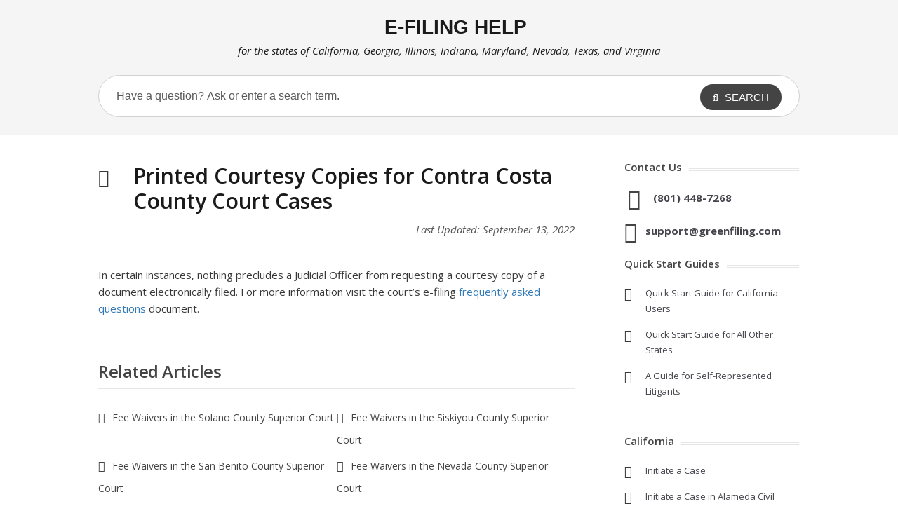

--- FILE ---
content_type: text/html; charset=UTF-8
request_url: http://www.efilinghelp.com/california/printed-courtesy-copies-for-contra-costa-county-court-cases/
body_size: 43580
content:
<!DOCTYPE html>
<html lang="en-US">
<head>
<meta http-equiv="X-UA-Compatible" content="IE=Edge"/>
<meta charset="UTF-8" />
<meta name="viewport" content="width=device-width">
<meta name="format-detection" content="telephone=no">
<!--<title></title>-->
    <link href="http://www.efilinghelp.com/wp-content/themes/knowhow2/css/greenfiling.min.css?ver=25.1" rel="stylesheet" type="text/css" />
<link href="http://www.efilinghelp.com/wp-content/themes/knowhow2/css/powered.min.css?ver=25.1" rel="stylesheet" type="text/css" />
<link rel="shortcut icon" href="http://www.efilinghelp.com/wp-content/themes/knowhow2/images/favicon-info.png" /><link href="https://www.efilinghelp.com/fontawesome/css/all.min.css" rel="stylesheet" type="text/css" /><meta property="og:image" content="https://www.greenfiling.com/images/fb-share-icon.jpg" />
<meta property="og:title" content="E-Filing Help - Printed Courtesy Copies for Contra Costa County Court Cases" />
<meta property="fb:app_id" content="198032590736116" />
<!--[if gte IE 9]>
  <style type="text/css">
    .gradient {
       filter: none;
    }
  </style>
<![endif]-->
<!-- Global site tag (gtag.js) - Google Analytics --> 
<script async src="https://www.googletagmanager.com/gtag/js?id=G-TNR3TCYPR2"></script> 
<script>
  window.dataLayer = window.dataLayer || [];
  function gtag(){dataLayer.push(arguments);}
  gtag('js', new Date());

  gtag('config', 'G-TNR3TCYPR2');
</script>
<meta name='robots' content='index, follow, max-image-preview:large, max-snippet:-1, max-video-preview:-1' />

	<!-- This site is optimized with the Yoast SEO plugin v26.7 - https://yoast.com/wordpress/plugins/seo/ -->
	<title>Printed Courtesy Copies for Contra Costa County Court Cases | E-Filing Help</title>
	<link rel="canonical" href="http://support.greenfiling.com/california/printed-courtesy-copies-for-contra-costa-county-court-cases/" />
	<meta property="og:locale" content="en_US" />
	<meta property="og:type" content="article" />
	<meta property="og:title" content="Printed Courtesy Copies for Contra Costa County Court Cases | E-Filing Help" />
	<meta property="og:description" content="In certain instances, nothing precludes a Judicial Officer from requesting a courtesy copy of a document electronically filed. For more information visit the court&#8217;s e-filing frequently asked questions document." />
	<meta property="og:url" content="http://support.greenfiling.com/california/printed-courtesy-copies-for-contra-costa-county-court-cases/" />
	<meta property="og:site_name" content="E-Filing Help" />
	<meta property="article:published_time" content="2022-09-13T21:51:24+00:00" />
	<meta property="article:modified_time" content="2022-09-13T22:03:05+00:00" />
	<meta name="author" content="efileadmin" />
	<meta name="twitter:card" content="summary_large_image" />
	<meta name="twitter:label1" content="Written by" />
	<meta name="twitter:data1" content="efileadmin" />
	<meta name="twitter:label2" content="Est. reading time" />
	<meta name="twitter:data2" content="1 minute" />
	<script type="application/ld+json" class="yoast-schema-graph">{"@context":"https://schema.org","@graph":[{"@type":"Article","@id":"http://support.greenfiling.com/california/printed-courtesy-copies-for-contra-costa-county-court-cases/#article","isPartOf":{"@id":"http://support.greenfiling.com/california/printed-courtesy-copies-for-contra-costa-county-court-cases/"},"author":{"name":"efileadmin","@id":"https://www.efilinghelp.com/#/schema/person/cc54dce30d7b45a963985021132a0ef1"},"headline":"Printed Courtesy Copies for Contra Costa County Court Cases","datePublished":"2022-09-13T21:51:24+00:00","dateModified":"2022-09-13T22:03:05+00:00","mainEntityOfPage":{"@id":"http://support.greenfiling.com/california/printed-courtesy-copies-for-contra-costa-county-court-cases/"},"wordCount":38,"articleSection":["California"],"inLanguage":"en-US"},{"@type":"WebPage","@id":"http://support.greenfiling.com/california/printed-courtesy-copies-for-contra-costa-county-court-cases/","url":"http://support.greenfiling.com/california/printed-courtesy-copies-for-contra-costa-county-court-cases/","name":"Printed Courtesy Copies for Contra Costa County Court Cases | E-Filing Help","isPartOf":{"@id":"https://www.efilinghelp.com/#website"},"datePublished":"2022-09-13T21:51:24+00:00","dateModified":"2022-09-13T22:03:05+00:00","author":{"@id":"https://www.efilinghelp.com/#/schema/person/cc54dce30d7b45a963985021132a0ef1"},"breadcrumb":{"@id":"http://support.greenfiling.com/california/printed-courtesy-copies-for-contra-costa-county-court-cases/#breadcrumb"},"inLanguage":"en-US","potentialAction":[{"@type":"ReadAction","target":["http://support.greenfiling.com/california/printed-courtesy-copies-for-contra-costa-county-court-cases/"]}]},{"@type":"BreadcrumbList","@id":"http://support.greenfiling.com/california/printed-courtesy-copies-for-contra-costa-county-court-cases/#breadcrumb","itemListElement":[{"@type":"ListItem","position":1,"name":"Home","item":"https://www.efilinghelp.com/"},{"@type":"ListItem","position":2,"name":"Printed Courtesy Copies for Contra Costa County Court Cases"}]},{"@type":"WebSite","@id":"https://www.efilinghelp.com/#website","url":"https://www.efilinghelp.com/","name":"E-Filing Help","description":"for the states of California, Illinois, Indiana, Maryland, and Texas","potentialAction":[{"@type":"SearchAction","target":{"@type":"EntryPoint","urlTemplate":"https://www.efilinghelp.com/?s={search_term_string}"},"query-input":{"@type":"PropertyValueSpecification","valueRequired":true,"valueName":"search_term_string"}}],"inLanguage":"en-US"},{"@type":"Person","@id":"https://www.efilinghelp.com/#/schema/person/cc54dce30d7b45a963985021132a0ef1","name":"efileadmin","image":{"@type":"ImageObject","inLanguage":"en-US","@id":"https://www.efilinghelp.com/#/schema/person/image/","url":"https://secure.gravatar.com/avatar/b1e6fca8efe3efecf59b7a201b845a23d8daa434179b1f479ff0c9673eb540f0?s=96&d=mm&r=g","contentUrl":"https://secure.gravatar.com/avatar/b1e6fca8efe3efecf59b7a201b845a23d8daa434179b1f479ff0c9673eb540f0?s=96&d=mm&r=g","caption":"efileadmin"}}]}</script>
	<!-- / Yoast SEO plugin. -->


<link rel='dns-prefetch' href='//fonts.googleapis.com' />
<link rel="alternate" type="application/rss+xml" title="E-Filing Help &raquo; Feed" href="http://www.efilinghelp.com/feed/" />
<link rel="alternate" title="oEmbed (JSON)" type="application/json+oembed" href="http://www.efilinghelp.com/wp-json/oembed/1.0/embed?url=http%3A%2F%2Fwww.efilinghelp.com%2Fcalifornia%2Fprinted-courtesy-copies-for-contra-costa-county-court-cases%2F" />
<link rel="alternate" title="oEmbed (XML)" type="text/xml+oembed" href="http://www.efilinghelp.com/wp-json/oembed/1.0/embed?url=http%3A%2F%2Fwww.efilinghelp.com%2Fcalifornia%2Fprinted-courtesy-copies-for-contra-costa-county-court-cases%2F&#038;format=xml" />
<style id='wp-img-auto-sizes-contain-inline-css' type='text/css'>
img:is([sizes=auto i],[sizes^="auto," i]){contain-intrinsic-size:3000px 1500px}
/*# sourceURL=wp-img-auto-sizes-contain-inline-css */
</style>
<style id='wp-emoji-styles-inline-css' type='text/css'>

	img.wp-smiley, img.emoji {
		display: inline !important;
		border: none !important;
		box-shadow: none !important;
		height: 1em !important;
		width: 1em !important;
		margin: 0 0.07em !important;
		vertical-align: -0.1em !important;
		background: none !important;
		padding: 0 !important;
	}
/*# sourceURL=wp-emoji-styles-inline-css */
</style>
<style id='wp-block-library-inline-css' type='text/css'>
:root{--wp-block-synced-color:#7a00df;--wp-block-synced-color--rgb:122,0,223;--wp-bound-block-color:var(--wp-block-synced-color);--wp-editor-canvas-background:#ddd;--wp-admin-theme-color:#007cba;--wp-admin-theme-color--rgb:0,124,186;--wp-admin-theme-color-darker-10:#006ba1;--wp-admin-theme-color-darker-10--rgb:0,107,160.5;--wp-admin-theme-color-darker-20:#005a87;--wp-admin-theme-color-darker-20--rgb:0,90,135;--wp-admin-border-width-focus:2px}@media (min-resolution:192dpi){:root{--wp-admin-border-width-focus:1.5px}}.wp-element-button{cursor:pointer}:root .has-very-light-gray-background-color{background-color:#eee}:root .has-very-dark-gray-background-color{background-color:#313131}:root .has-very-light-gray-color{color:#eee}:root .has-very-dark-gray-color{color:#313131}:root .has-vivid-green-cyan-to-vivid-cyan-blue-gradient-background{background:linear-gradient(135deg,#00d084,#0693e3)}:root .has-purple-crush-gradient-background{background:linear-gradient(135deg,#34e2e4,#4721fb 50%,#ab1dfe)}:root .has-hazy-dawn-gradient-background{background:linear-gradient(135deg,#faaca8,#dad0ec)}:root .has-subdued-olive-gradient-background{background:linear-gradient(135deg,#fafae1,#67a671)}:root .has-atomic-cream-gradient-background{background:linear-gradient(135deg,#fdd79a,#004a59)}:root .has-nightshade-gradient-background{background:linear-gradient(135deg,#330968,#31cdcf)}:root .has-midnight-gradient-background{background:linear-gradient(135deg,#020381,#2874fc)}:root{--wp--preset--font-size--normal:16px;--wp--preset--font-size--huge:42px}.has-regular-font-size{font-size:1em}.has-larger-font-size{font-size:2.625em}.has-normal-font-size{font-size:var(--wp--preset--font-size--normal)}.has-huge-font-size{font-size:var(--wp--preset--font-size--huge)}.has-text-align-center{text-align:center}.has-text-align-left{text-align:left}.has-text-align-right{text-align:right}.has-fit-text{white-space:nowrap!important}#end-resizable-editor-section{display:none}.aligncenter{clear:both}.items-justified-left{justify-content:flex-start}.items-justified-center{justify-content:center}.items-justified-right{justify-content:flex-end}.items-justified-space-between{justify-content:space-between}.screen-reader-text{border:0;clip-path:inset(50%);height:1px;margin:-1px;overflow:hidden;padding:0;position:absolute;width:1px;word-wrap:normal!important}.screen-reader-text:focus{background-color:#ddd;clip-path:none;color:#444;display:block;font-size:1em;height:auto;left:5px;line-height:normal;padding:15px 23px 14px;text-decoration:none;top:5px;width:auto;z-index:100000}html :where(.has-border-color){border-style:solid}html :where([style*=border-top-color]){border-top-style:solid}html :where([style*=border-right-color]){border-right-style:solid}html :where([style*=border-bottom-color]){border-bottom-style:solid}html :where([style*=border-left-color]){border-left-style:solid}html :where([style*=border-width]){border-style:solid}html :where([style*=border-top-width]){border-top-style:solid}html :where([style*=border-right-width]){border-right-style:solid}html :where([style*=border-bottom-width]){border-bottom-style:solid}html :where([style*=border-left-width]){border-left-style:solid}html :where(img[class*=wp-image-]){height:auto;max-width:100%}:where(figure){margin:0 0 1em}html :where(.is-position-sticky){--wp-admin--admin-bar--position-offset:var(--wp-admin--admin-bar--height,0px)}@media screen and (max-width:600px){html :where(.is-position-sticky){--wp-admin--admin-bar--position-offset:0px}}

/*# sourceURL=wp-block-library-inline-css */
</style><style id='global-styles-inline-css' type='text/css'>
:root{--wp--preset--aspect-ratio--square: 1;--wp--preset--aspect-ratio--4-3: 4/3;--wp--preset--aspect-ratio--3-4: 3/4;--wp--preset--aspect-ratio--3-2: 3/2;--wp--preset--aspect-ratio--2-3: 2/3;--wp--preset--aspect-ratio--16-9: 16/9;--wp--preset--aspect-ratio--9-16: 9/16;--wp--preset--color--black: #000000;--wp--preset--color--cyan-bluish-gray: #abb8c3;--wp--preset--color--white: #ffffff;--wp--preset--color--pale-pink: #f78da7;--wp--preset--color--vivid-red: #cf2e2e;--wp--preset--color--luminous-vivid-orange: #ff6900;--wp--preset--color--luminous-vivid-amber: #fcb900;--wp--preset--color--light-green-cyan: #7bdcb5;--wp--preset--color--vivid-green-cyan: #00d084;--wp--preset--color--pale-cyan-blue: #8ed1fc;--wp--preset--color--vivid-cyan-blue: #0693e3;--wp--preset--color--vivid-purple: #9b51e0;--wp--preset--gradient--vivid-cyan-blue-to-vivid-purple: linear-gradient(135deg,rgb(6,147,227) 0%,rgb(155,81,224) 100%);--wp--preset--gradient--light-green-cyan-to-vivid-green-cyan: linear-gradient(135deg,rgb(122,220,180) 0%,rgb(0,208,130) 100%);--wp--preset--gradient--luminous-vivid-amber-to-luminous-vivid-orange: linear-gradient(135deg,rgb(252,185,0) 0%,rgb(255,105,0) 100%);--wp--preset--gradient--luminous-vivid-orange-to-vivid-red: linear-gradient(135deg,rgb(255,105,0) 0%,rgb(207,46,46) 100%);--wp--preset--gradient--very-light-gray-to-cyan-bluish-gray: linear-gradient(135deg,rgb(238,238,238) 0%,rgb(169,184,195) 100%);--wp--preset--gradient--cool-to-warm-spectrum: linear-gradient(135deg,rgb(74,234,220) 0%,rgb(151,120,209) 20%,rgb(207,42,186) 40%,rgb(238,44,130) 60%,rgb(251,105,98) 80%,rgb(254,248,76) 100%);--wp--preset--gradient--blush-light-purple: linear-gradient(135deg,rgb(255,206,236) 0%,rgb(152,150,240) 100%);--wp--preset--gradient--blush-bordeaux: linear-gradient(135deg,rgb(254,205,165) 0%,rgb(254,45,45) 50%,rgb(107,0,62) 100%);--wp--preset--gradient--luminous-dusk: linear-gradient(135deg,rgb(255,203,112) 0%,rgb(199,81,192) 50%,rgb(65,88,208) 100%);--wp--preset--gradient--pale-ocean: linear-gradient(135deg,rgb(255,245,203) 0%,rgb(182,227,212) 50%,rgb(51,167,181) 100%);--wp--preset--gradient--electric-grass: linear-gradient(135deg,rgb(202,248,128) 0%,rgb(113,206,126) 100%);--wp--preset--gradient--midnight: linear-gradient(135deg,rgb(2,3,129) 0%,rgb(40,116,252) 100%);--wp--preset--font-size--small: 13px;--wp--preset--font-size--medium: 20px;--wp--preset--font-size--large: 36px;--wp--preset--font-size--x-large: 42px;--wp--preset--spacing--20: 0.44rem;--wp--preset--spacing--30: 0.67rem;--wp--preset--spacing--40: 1rem;--wp--preset--spacing--50: 1.5rem;--wp--preset--spacing--60: 2.25rem;--wp--preset--spacing--70: 3.38rem;--wp--preset--spacing--80: 5.06rem;--wp--preset--shadow--natural: 6px 6px 9px rgba(0, 0, 0, 0.2);--wp--preset--shadow--deep: 12px 12px 50px rgba(0, 0, 0, 0.4);--wp--preset--shadow--sharp: 6px 6px 0px rgba(0, 0, 0, 0.2);--wp--preset--shadow--outlined: 6px 6px 0px -3px rgb(255, 255, 255), 6px 6px rgb(0, 0, 0);--wp--preset--shadow--crisp: 6px 6px 0px rgb(0, 0, 0);}:where(.is-layout-flex){gap: 0.5em;}:where(.is-layout-grid){gap: 0.5em;}body .is-layout-flex{display: flex;}.is-layout-flex{flex-wrap: wrap;align-items: center;}.is-layout-flex > :is(*, div){margin: 0;}body .is-layout-grid{display: grid;}.is-layout-grid > :is(*, div){margin: 0;}:where(.wp-block-columns.is-layout-flex){gap: 2em;}:where(.wp-block-columns.is-layout-grid){gap: 2em;}:where(.wp-block-post-template.is-layout-flex){gap: 1.25em;}:where(.wp-block-post-template.is-layout-grid){gap: 1.25em;}.has-black-color{color: var(--wp--preset--color--black) !important;}.has-cyan-bluish-gray-color{color: var(--wp--preset--color--cyan-bluish-gray) !important;}.has-white-color{color: var(--wp--preset--color--white) !important;}.has-pale-pink-color{color: var(--wp--preset--color--pale-pink) !important;}.has-vivid-red-color{color: var(--wp--preset--color--vivid-red) !important;}.has-luminous-vivid-orange-color{color: var(--wp--preset--color--luminous-vivid-orange) !important;}.has-luminous-vivid-amber-color{color: var(--wp--preset--color--luminous-vivid-amber) !important;}.has-light-green-cyan-color{color: var(--wp--preset--color--light-green-cyan) !important;}.has-vivid-green-cyan-color{color: var(--wp--preset--color--vivid-green-cyan) !important;}.has-pale-cyan-blue-color{color: var(--wp--preset--color--pale-cyan-blue) !important;}.has-vivid-cyan-blue-color{color: var(--wp--preset--color--vivid-cyan-blue) !important;}.has-vivid-purple-color{color: var(--wp--preset--color--vivid-purple) !important;}.has-black-background-color{background-color: var(--wp--preset--color--black) !important;}.has-cyan-bluish-gray-background-color{background-color: var(--wp--preset--color--cyan-bluish-gray) !important;}.has-white-background-color{background-color: var(--wp--preset--color--white) !important;}.has-pale-pink-background-color{background-color: var(--wp--preset--color--pale-pink) !important;}.has-vivid-red-background-color{background-color: var(--wp--preset--color--vivid-red) !important;}.has-luminous-vivid-orange-background-color{background-color: var(--wp--preset--color--luminous-vivid-orange) !important;}.has-luminous-vivid-amber-background-color{background-color: var(--wp--preset--color--luminous-vivid-amber) !important;}.has-light-green-cyan-background-color{background-color: var(--wp--preset--color--light-green-cyan) !important;}.has-vivid-green-cyan-background-color{background-color: var(--wp--preset--color--vivid-green-cyan) !important;}.has-pale-cyan-blue-background-color{background-color: var(--wp--preset--color--pale-cyan-blue) !important;}.has-vivid-cyan-blue-background-color{background-color: var(--wp--preset--color--vivid-cyan-blue) !important;}.has-vivid-purple-background-color{background-color: var(--wp--preset--color--vivid-purple) !important;}.has-black-border-color{border-color: var(--wp--preset--color--black) !important;}.has-cyan-bluish-gray-border-color{border-color: var(--wp--preset--color--cyan-bluish-gray) !important;}.has-white-border-color{border-color: var(--wp--preset--color--white) !important;}.has-pale-pink-border-color{border-color: var(--wp--preset--color--pale-pink) !important;}.has-vivid-red-border-color{border-color: var(--wp--preset--color--vivid-red) !important;}.has-luminous-vivid-orange-border-color{border-color: var(--wp--preset--color--luminous-vivid-orange) !important;}.has-luminous-vivid-amber-border-color{border-color: var(--wp--preset--color--luminous-vivid-amber) !important;}.has-light-green-cyan-border-color{border-color: var(--wp--preset--color--light-green-cyan) !important;}.has-vivid-green-cyan-border-color{border-color: var(--wp--preset--color--vivid-green-cyan) !important;}.has-pale-cyan-blue-border-color{border-color: var(--wp--preset--color--pale-cyan-blue) !important;}.has-vivid-cyan-blue-border-color{border-color: var(--wp--preset--color--vivid-cyan-blue) !important;}.has-vivid-purple-border-color{border-color: var(--wp--preset--color--vivid-purple) !important;}.has-vivid-cyan-blue-to-vivid-purple-gradient-background{background: var(--wp--preset--gradient--vivid-cyan-blue-to-vivid-purple) !important;}.has-light-green-cyan-to-vivid-green-cyan-gradient-background{background: var(--wp--preset--gradient--light-green-cyan-to-vivid-green-cyan) !important;}.has-luminous-vivid-amber-to-luminous-vivid-orange-gradient-background{background: var(--wp--preset--gradient--luminous-vivid-amber-to-luminous-vivid-orange) !important;}.has-luminous-vivid-orange-to-vivid-red-gradient-background{background: var(--wp--preset--gradient--luminous-vivid-orange-to-vivid-red) !important;}.has-very-light-gray-to-cyan-bluish-gray-gradient-background{background: var(--wp--preset--gradient--very-light-gray-to-cyan-bluish-gray) !important;}.has-cool-to-warm-spectrum-gradient-background{background: var(--wp--preset--gradient--cool-to-warm-spectrum) !important;}.has-blush-light-purple-gradient-background{background: var(--wp--preset--gradient--blush-light-purple) !important;}.has-blush-bordeaux-gradient-background{background: var(--wp--preset--gradient--blush-bordeaux) !important;}.has-luminous-dusk-gradient-background{background: var(--wp--preset--gradient--luminous-dusk) !important;}.has-pale-ocean-gradient-background{background: var(--wp--preset--gradient--pale-ocean) !important;}.has-electric-grass-gradient-background{background: var(--wp--preset--gradient--electric-grass) !important;}.has-midnight-gradient-background{background: var(--wp--preset--gradient--midnight) !important;}.has-small-font-size{font-size: var(--wp--preset--font-size--small) !important;}.has-medium-font-size{font-size: var(--wp--preset--font-size--medium) !important;}.has-large-font-size{font-size: var(--wp--preset--font-size--large) !important;}.has-x-large-font-size{font-size: var(--wp--preset--font-size--x-large) !important;}
/*# sourceURL=global-styles-inline-css */
</style>

<style id='classic-theme-styles-inline-css' type='text/css'>
/*! This file is auto-generated */
.wp-block-button__link{color:#fff;background-color:#32373c;border-radius:9999px;box-shadow:none;text-decoration:none;padding:calc(.667em + 2px) calc(1.333em + 2px);font-size:1.125em}.wp-block-file__button{background:#32373c;color:#fff;text-decoration:none}
/*# sourceURL=/wp-includes/css/classic-themes.min.css */
</style>
<link rel='stylesheet' id='ht_toc-style-css-css' href='http://www.efilinghelp.com/wp-content/plugins/heroic-table-of-contents/dist/blocks.style.build.css?ver=1767802025' type='text/css' media='all' />
<link rel='stylesheet' id='shortcodes-css-css' href='http://www.efilinghelp.com/wp-content/plugins/knowhow-tools/shortcodes//shortcodes.css?ver=6.9' type='text/css' media='all' />
<link rel='stylesheet' id='theme-style-css' href='http://www.efilinghelp.com/wp-content/themes/knowhow2/style.min.css?ver=25.4' type='text/css' media='all' />
<style id='theme-style-inline-css' type='text/css'>
 
				/* Links */
				a, 
				a:visited { color:#336c9d; }
				a:hover, 
				.widget a:hover,
				#primary-nav ul a:hover,
				#footer-nav a:hover,
				#breadcrumbs a:hover { color:#55799e; }
				
				/* Theme Color */
				#commentform #submit, 
				.st_faq h2.active .action, 
				.widget_categories ul span, 
				.pagination .current, 
				.tags a, 
				.page-links span,
				#comments .comment-meta .author-badge,
				input[type="reset"],
				input[type="submit"],
				input[type="button"] { background: #444444; }
				#live-search #searchsubmit, input[type="submit"] { background-color: #444444; }
				.tags a:before { border-color: transparent #444444 transparent transparent; }

				
				
				
/*# sourceURL=theme-style-inline-css */
</style>
<link rel='stylesheet' id='theme-font-css' href='http://fonts.googleapis.com/css?family=Open+Sans:400,400italic,600,700&#038;subset=latin,latin-ext' type='text/css' media='all' />
<link rel='stylesheet' id='font-awesome-css' href='http://www.efilinghelp.com/wp-content/themes/knowhow2/css/font-awesome.min.css?ver=6.9' type='text/css' media='all' />
<link rel='stylesheet' id='fancybox-css' href='http://www.efilinghelp.com/wp-content/plugins/easy-fancybox/fancybox/1.5.4/jquery.fancybox.min.css?ver=6.9' type='text/css' media='screen' />
<style id='fancybox-inline-css' type='text/css'>
#fancybox-outer{background:#ffffff}#fancybox-content{background:#ffffff;border-color:#ffffff;color:#000000;}#fancybox-title,#fancybox-title-float-main{color:#fff}
/*# sourceURL=fancybox-inline-css */
</style>
<script type="text/javascript" src="http://www.efilinghelp.com/wp-includes/js/jquery/jquery.min.js?ver=3.7.1" id="jquery-core-js"></script>
<script type="text/javascript" src="http://www.efilinghelp.com/wp-includes/js/jquery/jquery-migrate.min.js?ver=3.4.1" id="jquery-migrate-js"></script>
<link rel="https://api.w.org/" href="http://www.efilinghelp.com/wp-json/" /><link rel="alternate" title="JSON" type="application/json" href="http://www.efilinghelp.com/wp-json/wp/v2/posts/6079" /><link rel="EditURI" type="application/rsd+xml" title="RSD" href="http://www.efilinghelp.com/xmlrpc.php?rsd" />
<meta name="generator" content="WordPress 6.9" />
<link rel='shortlink' href='http://www.efilinghelp.com/?p=6079' />
<!--[if lt IE 9]><script src="http://www.efilinghelp.com/wp-content/themes/knowhow2/js/html5.js"></script><![endif]--><!--[if (gte IE 6)&(lte IE 8)]><script src="http://www.efilinghelp.com/wp-content/themes/knowhow2/js/selectivizr-min.js"></script><![endif]--></head>
<body class="wp-singular post-template-default single single-post postid-6079 single-format-standard wp-embed-responsive wp-theme-knowhow2">

<!-- #site-container -->
<div id="site-container" class="clearfix">
    
   <!-- #header -->
<div id="header-background">
	<div class="container">
		<h1 class="siteTITLE"><a href="http://www.efilinghelp.com"><strong>E-FILING HELP</strong></a></h1>		<div class="header-subtitle">for the states of California, Georgia, Illinois, Indiana, Maryland, Nevada, Texas, and Virginia</div>
	</div>
</div><!-- /header-bg -->
<!-- /#header --> 
<!-- #live-search -->
<div id="live-search">
  <div class="ht-container">
    <div id="search-wrap">
      <form role="search" method="get" id="searchform" class="clearfix" action="http://www.efilinghelp.com/">
        <input type="text" onfocus="if (this.value == 'Have a question? Ask or enter a search term.') {this.value = '';}" onblur="if (this.value == '')  {this.value = 'Have a question? Ask or enter a search term.';}" value="Have a question? Ask or enter a search term." name="s" id="s" autocapitalize="off" autocorrect="off" autocomplete="off" />
        <i class="live-search-loading fa fa-spinner fa-spin"></i>
        <button type="submit" id="searchsubmit"> <i class='fa fa-search'></i><span>
        Search        </span> </button>
      </form>
    </div>
  </div>
</div>
<!-- /#live-search --> 



<!-- #primary -->
<div id="primary" class="sidebar-right clearfix"> 
  <!-- .ht-container -->
  <div class="ht-container">

    <!-- #content -->
    <section id="content" role="main">
    <!-- #page-header -->
    <div id="page-header" class="clearfix">
      <h1>
        Printed Courtesy Copies for Contra Costa County Court Cases      </h1>
            <div class="lastUpdate">Last Updated: September 13, 2022</div>
        </div>
    <!-- /#page-header -->

      
      
                
        

         
        <article id="post-6079" class="clearfix post-6079 post type-post status-publish format-standard hentry category-california">
          
         <!-- .entry-header -->
         <header class="entry-header">
          
                              
       </header>
       <!-- /.entry-header -->
       
       
       <div class="entry-content">
        <p>In certain instances, nothing precludes a Judicial Officer from requesting a courtesy copy of a document electronically filed. For more information visit the court&#8217;s e-filing <a href="https://www.cc-courts.org/efiling/docs/EFilingFAQ.pdf" rel="noopener" target="_blank">frequently asked questions</a> document.</p>
              </div>
      
            
    </article>

       
               
       <section id="related-posts" class="clearfix">
           <h3 id="related-posts-title">Related Articles</h3>
           <ul class="clearfix">              
              <li class="standard">
                <h4 class="entry-title"><a href="http://www.efilinghelp.com/california/fee-waivers-in-the-solano-county-superior-court/" rel="bookmark" title="Fee Waivers in the Solano County Superior Court">Fee Waivers in the Solano County Superior Court</a></h4>
            </li>

                      
              <li class="standard">
                <h4 class="entry-title"><a href="http://www.efilinghelp.com/california/fee-waivers-in-the-siskiyou-county-superior-court/" rel="bookmark" title="Fee Waivers in the Siskiyou County Superior Court">Fee Waivers in the Siskiyou County Superior Court</a></h4>
            </li>

                      
              <li class="standard">
                <h4 class="entry-title"><a href="http://www.efilinghelp.com/california/fee-waivers-in-the-san-benito-county-superior-court/" rel="bookmark" title="Fee Waivers in the San Benito County Superior Court">Fee Waivers in the San Benito County Superior Court</a></h4>
            </li>

                      
              <li class="standard">
                <h4 class="entry-title"><a href="http://www.efilinghelp.com/california/fee-waivers-in-the-nevada-county-superior-court/" rel="bookmark" title="Fee Waivers in the Nevada County Superior Court">Fee Waivers in the Nevada County Superior Court</a></h4>
            </li>

                      
              <li class="standard">
                <h4 class="entry-title"><a href="http://www.efilinghelp.com/california/fee-waivers-in-the-mono-county-superior-court/" rel="bookmark" title="Fee Waivers in the Mono County Superior Court">Fee Waivers in the Mono County Superior Court</a></h4>
            </li>

                      
              <li class="standard">
                <h4 class="entry-title"><a href="http://www.efilinghelp.com/california/fee-waivers-in-the-marin-county-superior-court/" rel="bookmark" title="Fee Waivers in the Marin County Superior Court">Fee Waivers in the Marin County Superior Court</a></h4>
            </li>

            </ul></section>
      


</section>
<!-- #content -->

    <!-- #sidebar -->
  <aside id="sidebar" role="complementary">
    <div id="text-2" class="widget widget_text clearfix"><h4 class="widget-title"><span>Contact Us</span></h4>			<div class="textwidget"><div id="contact-box">
<div class="phone"><a href="tel:8014487268">(801) 448-7268</a></div>
<div class="email"><a href="mailto:support@greenfiling.com" target="_blank">support@greenfiling.com</a></div>
</div>
		</div><div id="text-9" class="widget widget_text clearfix"><h4 class="widget-title"><span>Quick Start Guides</span></h4>			<div class="textwidget"><div id="st_articles_widget" class="widget st_articles_widget clearfix" style="margin-bottom:0px !important;">
<ul class="clearfix" style="margin-bottom:15px;">
<li class="clearfix format-standard"><a href="https://www.efilinghelp.com/wp-content/uploads/2025/04/California-Quick-Start-Guide-2024.pdf" target="_blank">Quick Start Guide for California Users</a></li>
<li class="clearfix format-standard"><a href="https://www.efilinghelp.com/wp-content/uploads/2025/04/Tyler-Courts-Quick-Start-2024.pdf" target="_blank">Quick Start Guide for All Other States</a></li>
<li class="clearfix format-standard"><a href="/electronic-filing/prose-self-litigant-efiling-guide/">A Guide for Self-Represented Litigants</a></li>
</ul>
</div>
</div>
		</div><div id="text-3" class="widget widget_text clearfix"><h4 class="widget-title"><span>California</span></h4>			<div class="textwidget"><div id="st_articles_widget" class="widget st_articles_widget clearfix" style="margin-bottom:0px !important;">
<ul class="clearfix" style="margin-bottom:15px;">
<li class="clearfix format-standard"><a href="/electronic-filing/initiate-a-new-case-in-the-odyssey-efileca-superior-courts/">Initiate a Case</a></li>
<li class="clearfix format-standard"><a href="/electronic-filing/initiate-a-new-case-in-the-alameda-california-superior-civil-courts/">Initiate a Case in Alameda Civil</a></li>
<li class="clearfix format-standard"><a href="/electronic-filing/initiate-a-new-case-in-los-angeles-civil-court/">Initiate a Case in Los Angeles Civil</a></li>
<li class="clearfix format-standard"><a href="/electronic-filing/initiate-a-new-case-in-the-riverside-california-superior-courts/">Initiate a Case in Riverside Civil</a></li>
<li class="clearfix format-standard"><a href="/electronic-filing/file-on-an-existing-case-in-odyssey-efileca-superior-courts/">File on an Existing Case</a></li>
<li class="clearfix format-standard"><a href="/electronic-filing/file-on-an-existing-case-in-the-alameda-california-superior-civil-courts/">File on an Existing Case in Alameda Civil</a></li>
<li class="clearfix format-standard"><a href="/electronic-filing/file-on-an-existing-case-in-los-angeles-civil-court/">File on an Existing Case in Los Angeles Civil</a></li>
<li class="clearfix format-standard"><a href="/electronic-filing/file-on-an-existing-case-in-los-angeles-civil-court/">File on an Existing Case in Riverside Civil</a></li>
<li class="clearfix format-standard"><a href="/california/california-small-claims-faqs/">Small Claims FAQs</a></li>
</ul>
</div>
</div>
		</div><div id="text-5" class="widget widget_text clearfix"><h4 class="widget-title"><span>Illinois</span></h4>			<div class="textwidget"><div id="st_articles_widget" class="widget st_articles_widget clearfix" style="margin-bottom:0px !important;">
<ul class="clearfix" style="margin-bottom:15px;">
<li class="clearfix format-standard"><a href="/illinois/initiate-a-new-case-in-the-state-of-illinois/">Initiate a Case</a></li>
<li class="clearfix format-standard"><a href="/illinois/cook-county/initiate-a-new-case-in-cook-county-illinois/">Initiate a Case in Cook County</a></li>
<li class="clearfix format-standard"><a href="/illinois/file-on-an-existing-case-in-the-state-of-illinois/">File on an Existing Case</a></li>
<li class="clearfix format-standard"><a href="/illinois/cook-county/file-on-an-existing-case-in-cook-county-illinois/">File on an Existing Case in Cook County</a></li>
</ul>
</div>
</div>
		</div><div id="text-6" class="widget widget_text clearfix"><h4 class="widget-title"><span>Indiana</span></h4>			<div class="textwidget"><div id="st_articles_widget" class="widget st_articles_widget clearfix" style="margin-bottom:0px !important;">
<ul class="clearfix" style="margin-bottom:15px;">
<li class="clearfix format-standard"><a href="/indiana/initiate-a-new-case-in-the-state-of-indiana/">Initiate a Case</a></li>
<li class="clearfix format-standard"><a href="/indiana/file-on-an-existing-case-in-the-state-of-indiana/">File on an Existing Case</a></li>
</ul>
</div>
</div>
		</div><div id="text-8" class="widget widget_text clearfix"><h4 class="widget-title"><span>Texas</span></h4>			<div class="textwidget"><div id="st_articles_widget" class="widget st_articles_widget clearfix" style="margin-bottom:0px !important;">
<ul class="clearfix" style="margin-bottom:15px;">
<li class="clearfix format-standard"><a href="/texas/initiate-a-new-case-in-the-state-of-texas/">Initiate a Case</a></li>
<li class="clearfix format-standard"><a href="/texas/file-on-an-existing-case-in-the-state-of-texas/">File on an Existing Case</a></li>
</ul>
</div>
</div>
		</div>    <!-- #sidebar -->
  </aside>
  
</div>
<!-- .ht-container -->
</div>
<!-- /#primary -->


<!-- #site-footer -->
<footer id="footer-background" class="clearfix" role="contentinfo">
Copyright &copy; 2009-2026 Green Filing LLC. All rights reserved. <a href="http://www.efilinghelp.com/accessibility-statement/" target="_blank">Accessibility Statement</a>
</footer> 
<!-- /#site-footer -->

<!-- /#site-container -->
</div>

<script type="speculationrules">
{"prefetch":[{"source":"document","where":{"and":[{"href_matches":"/*"},{"not":{"href_matches":["/wp-*.php","/wp-admin/*","/wp-content/uploads/*","/wp-content/*","/wp-content/plugins/*","/wp-content/themes/knowhow2/*","/*\\?(.+)"]}},{"not":{"selector_matches":"a[rel~=\"nofollow\"]"}},{"not":{"selector_matches":".no-prefetch, .no-prefetch a"}}]},"eagerness":"conservative"}]}
</script>
	<script type="text/javascript">
	jQuery(document).ready(function() {
	jQuery('#live-search #s').liveSearch({url: 'http://www.efilinghelp.com/index.php?ajax=1&s='});
	});
	</script>
<script type="text/javascript" src="http://www.efilinghelp.com/wp-content/plugins/heroic-table-of-contents/dist/script.min.js?ver=1767802025" id="ht_toc-script-js-js"></script>
<script type="text/javascript" src="http://www.efilinghelp.com/wp-content/plugins/knowhow-tools/shortcodes//shortcodes.min.js?ver=6.9" id="shortcodes-js-js"></script>
<script type="text/javascript" src="http://www.efilinghelp.com/wp-content/themes/knowhow2/js/functions.min.js?ver=6.9" id="st_theme_custom-js"></script>
<script type="text/javascript" src="http://www.efilinghelp.com/wp-content/plugins/easy-fancybox/vendor/purify.min.js?ver=6.9" id="fancybox-purify-js"></script>
<script type="text/javascript" id="jquery-fancybox-js-extra">
/* <![CDATA[ */
var efb_i18n = {"close":"Close","next":"Next","prev":"Previous","startSlideshow":"Start slideshow","toggleSize":"Toggle size"};
//# sourceURL=jquery-fancybox-js-extra
/* ]]> */
</script>
<script type="text/javascript" src="http://www.efilinghelp.com/wp-content/plugins/easy-fancybox/fancybox/1.5.4/jquery.fancybox.min.js?ver=6.9" id="jquery-fancybox-js"></script>
<script type="text/javascript" id="jquery-fancybox-js-after">
/* <![CDATA[ */
var fb_timeout, fb_opts={'autoScale':true,'showCloseButton':true,'width':560,'height':340,'margin':20,'pixelRatio':'false','padding':10,'centerOnScroll':false,'enableEscapeButton':true,'speedIn':300,'speedOut':300,'overlayShow':true,'hideOnOverlayClick':true,'overlayColor':'#000','overlayOpacity':0.6,'minViewportWidth':320,'minVpHeight':320,'disableCoreLightbox':'true','enableBlockControls':'true','fancybox_openBlockControls':'true' };
if(typeof easy_fancybox_handler==='undefined'){
var easy_fancybox_handler=function(){
jQuery([".nolightbox","a.wp-block-file__button","a.pin-it-button","a[href*='pinterest.com\/pin\/create']","a[href*='facebook.com\/share']","a[href*='twitter.com\/share']"].join(',')).addClass('nofancybox');
jQuery('a.fancybox-close').on('click',function(e){e.preventDefault();jQuery.fancybox.close()});
/* IMG */
						var unlinkedImageBlocks=jQuery(".wp-block-image > img:not(.nofancybox,figure.nofancybox>img)");
						unlinkedImageBlocks.wrap(function() {
							var href = jQuery( this ).attr( "src" );
							return "<a href='" + href + "'></a>";
						});
var fb_IMG_select=jQuery('a[href*=".jpg" i]:not(.nofancybox,li.nofancybox>a,figure.nofancybox>a),area[href*=".jpg" i]:not(.nofancybox),a[href*=".png" i]:not(.nofancybox,li.nofancybox>a,figure.nofancybox>a),area[href*=".png" i]:not(.nofancybox),a[href*=".webp" i]:not(.nofancybox,li.nofancybox>a,figure.nofancybox>a),area[href*=".webp" i]:not(.nofancybox),a[href*=".jpeg" i]:not(.nofancybox,li.nofancybox>a,figure.nofancybox>a),area[href*=".jpeg" i]:not(.nofancybox)');
fb_IMG_select.addClass('fancybox image');
var fb_IMG_sections=jQuery('.gallery,.wp-block-gallery,.tiled-gallery,.wp-block-jetpack-tiled-gallery,.ngg-galleryoverview,.ngg-imagebrowser,.nextgen_pro_blog_gallery,.nextgen_pro_film,.nextgen_pro_horizontal_filmstrip,.ngg-pro-masonry-wrapper,.ngg-pro-mosaic-container,.nextgen_pro_sidescroll,.nextgen_pro_slideshow,.nextgen_pro_thumbnail_grid,.tiled-gallery');
fb_IMG_sections.each(function(){jQuery(this).find(fb_IMG_select).attr('rel','gallery-'+fb_IMG_sections.index(this));});
jQuery('a.fancybox,area.fancybox,.fancybox>a').each(function(){jQuery(this).fancybox(jQuery.extend(true,{},fb_opts,{'transition':'elastic','transitionIn':'elastic','transitionOut':'elastic','opacity':false,'hideOnContentClick':false,'titleShow':true,'titlePosition':'over','titleFromAlt':true,'showNavArrows':true,'enableKeyboardNav':true,'cyclic':false,'mouseWheel':'true','changeSpeed':250,'changeFade':300}))});
};};
jQuery(easy_fancybox_handler);jQuery(document).on('post-load',easy_fancybox_handler);

//# sourceURL=jquery-fancybox-js-after
/* ]]> */
</script>
<script type="text/javascript" src="http://www.efilinghelp.com/wp-content/plugins/easy-fancybox/vendor/jquery.easing.min.js?ver=1.4.1" id="jquery-easing-js"></script>
<script type="text/javascript" src="http://www.efilinghelp.com/wp-content/plugins/easy-fancybox/vendor/jquery.mousewheel.min.js?ver=3.1.13" id="jquery-mousewheel-js"></script>
<script type="text/javascript" src="http://www.efilinghelp.com/wp-content/themes/knowhow2/js/jquery.livesearch.min.js?ver=6.9" id="st_live_search-js"></script>
<script id="wp-emoji-settings" type="application/json">
{"baseUrl":"https://s.w.org/images/core/emoji/17.0.2/72x72/","ext":".png","svgUrl":"https://s.w.org/images/core/emoji/17.0.2/svg/","svgExt":".svg","source":{"concatemoji":"http://www.efilinghelp.com/wp-includes/js/wp-emoji-release.min.js?ver=6.9"}}
</script>
<script type="module">
/* <![CDATA[ */
/*! This file is auto-generated */
const a=JSON.parse(document.getElementById("wp-emoji-settings").textContent),o=(window._wpemojiSettings=a,"wpEmojiSettingsSupports"),s=["flag","emoji"];function i(e){try{var t={supportTests:e,timestamp:(new Date).valueOf()};sessionStorage.setItem(o,JSON.stringify(t))}catch(e){}}function c(e,t,n){e.clearRect(0,0,e.canvas.width,e.canvas.height),e.fillText(t,0,0);t=new Uint32Array(e.getImageData(0,0,e.canvas.width,e.canvas.height).data);e.clearRect(0,0,e.canvas.width,e.canvas.height),e.fillText(n,0,0);const a=new Uint32Array(e.getImageData(0,0,e.canvas.width,e.canvas.height).data);return t.every((e,t)=>e===a[t])}function p(e,t){e.clearRect(0,0,e.canvas.width,e.canvas.height),e.fillText(t,0,0);var n=e.getImageData(16,16,1,1);for(let e=0;e<n.data.length;e++)if(0!==n.data[e])return!1;return!0}function u(e,t,n,a){switch(t){case"flag":return n(e,"\ud83c\udff3\ufe0f\u200d\u26a7\ufe0f","\ud83c\udff3\ufe0f\u200b\u26a7\ufe0f")?!1:!n(e,"\ud83c\udde8\ud83c\uddf6","\ud83c\udde8\u200b\ud83c\uddf6")&&!n(e,"\ud83c\udff4\udb40\udc67\udb40\udc62\udb40\udc65\udb40\udc6e\udb40\udc67\udb40\udc7f","\ud83c\udff4\u200b\udb40\udc67\u200b\udb40\udc62\u200b\udb40\udc65\u200b\udb40\udc6e\u200b\udb40\udc67\u200b\udb40\udc7f");case"emoji":return!a(e,"\ud83e\u1fac8")}return!1}function f(e,t,n,a){let r;const o=(r="undefined"!=typeof WorkerGlobalScope&&self instanceof WorkerGlobalScope?new OffscreenCanvas(300,150):document.createElement("canvas")).getContext("2d",{willReadFrequently:!0}),s=(o.textBaseline="top",o.font="600 32px Arial",{});return e.forEach(e=>{s[e]=t(o,e,n,a)}),s}function r(e){var t=document.createElement("script");t.src=e,t.defer=!0,document.head.appendChild(t)}a.supports={everything:!0,everythingExceptFlag:!0},new Promise(t=>{let n=function(){try{var e=JSON.parse(sessionStorage.getItem(o));if("object"==typeof e&&"number"==typeof e.timestamp&&(new Date).valueOf()<e.timestamp+604800&&"object"==typeof e.supportTests)return e.supportTests}catch(e){}return null}();if(!n){if("undefined"!=typeof Worker&&"undefined"!=typeof OffscreenCanvas&&"undefined"!=typeof URL&&URL.createObjectURL&&"undefined"!=typeof Blob)try{var e="postMessage("+f.toString()+"("+[JSON.stringify(s),u.toString(),c.toString(),p.toString()].join(",")+"));",a=new Blob([e],{type:"text/javascript"});const r=new Worker(URL.createObjectURL(a),{name:"wpTestEmojiSupports"});return void(r.onmessage=e=>{i(n=e.data),r.terminate(),t(n)})}catch(e){}i(n=f(s,u,c,p))}t(n)}).then(e=>{for(const n in e)a.supports[n]=e[n],a.supports.everything=a.supports.everything&&a.supports[n],"flag"!==n&&(a.supports.everythingExceptFlag=a.supports.everythingExceptFlag&&a.supports[n]);var t;a.supports.everythingExceptFlag=a.supports.everythingExceptFlag&&!a.supports.flag,a.supports.everything||((t=a.source||{}).concatemoji?r(t.concatemoji):t.wpemoji&&t.twemoji&&(r(t.twemoji),r(t.wpemoji)))});
//# sourceURL=http://www.efilinghelp.com/wp-includes/js/wp-emoji-loader.min.js
/* ]]> */
</script>
<div class="olarkwidget" role="presentation" tabindex="0">
 <!-- begin intercom code -->
<script>
  window.intercomSettings = {
    api_base: "https://api-iam.intercom.io",
    app_id: "ow00tsdm",
    name: null, // Full name
    user_id: null, // a UUID for your user
    email: null, // the email for your user
    created_at: "" // Signup date as a Unix timestamp
  };
</script>

<script>
// We pre-filled your app ID in the widget URL: 'https://widget.intercom.io/widget/ow00tsdm'
(function(){var w=window;var ic=w.Intercom;if(typeof ic==="function"){ic('reattach_activator');ic('update',w.intercomSettings);}else{var d=document;var i=function(){i.c(arguments);};i.q=[];i.c=function(args){i.q.push(args);};w.Intercom=i;var l=function(){var s=d.createElement('script');s.type='text/javascript';s.async=true;s.src='https://widget.intercom.io/widget/ow00tsdm';var x=d.getElementsByTagName('script')[0];x.parentNode.insertBefore(s,x);};if(document.readyState==='complete'){l();}else if(w.attachEvent){w.attachEvent('onload',l);}else{w.addEventListener('load',l,false);}}})();
</script>
<!-- end intercom code -->
</div>
</body>
</html>

--- FILE ---
content_type: application/javascript
request_url: http://www.efilinghelp.com/wp-content/plugins/knowhow-tools/shortcodes//shortcodes.min.js?ver=6.9
body_size: 1708
content:
!function(t){"use strict";var e=function(e){this.element=t(e)};e.prototype={constructor:e,show:function(){var e,a,n=this.element,i=n.closest("ul:not(.dropdown-menu)"),o=n.attr("data-target");o||(o=(o=n.attr("href"))&&o.replace(/.*(?=#[^\s]*$)/,"")),n.parent("li").hasClass("active")||(e=i.find(".active a").last()[0],n.trigger({type:"show",relatedTarget:e}),a=t(o),this.activate(n.parent("li"),i),this.activate(a,a.parent(),(function(){n.trigger({type:"shown",relatedTarget:e})})))},activate:function(e,a,n){var i=a.find("> .active"),o=n&&t.support.transition&&i.hasClass("fade");function s(){i.removeClass("active").find("> .dropdown-menu > .active").removeClass("active"),e.addClass("active"),o?(e[0].offsetWidth,e.addClass("in")):e.removeClass("fade"),e.parent(".dropdown-menu")&&e.closest("li.dropdown").addClass("active"),n&&n()}o?i.one(t.support.transition.end,s):s(),i.removeClass("in")}},t.fn.tab=function(a){return this.each((function(){var n=t(this),i=n.data("tab");i||n.data("tab",i=new e(this)),"string"==typeof a&&i[a]()}))},t.fn.tab.Constructor=e,t((function(){t("body").on("click.tab.data-api",'[data-toggle="tab"], [data-toggle="pill"]',(function(e){e.preventDefault(),t(this).tab("show")}))}))}(window.jQuery),jQuery(".st-toggle-content").hide(),jQuery(".st-toggle-action").click((function(){jQuery(this).next(".st-toggle-content").slideToggle()})),jQuery(document).ready((function(){jQuery(".st-accordion-title").click((function(){jQuery(".st-accordion-title").removeClass("active"),jQuery(".st-accordion-content").slideUp("normal"),1==jQuery(this).next().is(":hidden")&&(jQuery(this).addClass("active"),jQuery(this).next().slideDown("normal"))})),jQuery(".st-accordion-content").hide()}));

--- FILE ---
content_type: application/javascript
request_url: http://www.efilinghelp.com/wp-content/themes/knowhow2/js/functions.min.js?ver=6.9
body_size: 3366
content:
!function(s){s.fn.superfish=function(a){var i=s.fn.superfish,e=i.c,n=s(['<span class="',e.arrowClass,'"></span>'].join("")),t=function(){var a=s(this),i=r(a);clearTimeout(i.sfTimer),a.showSuperfishUl().siblings().hideSuperfishUl()},o=function(){var a=s(this),e=r(a),n=i.op;clearTimeout(e.sfTimer),e.sfTimer=setTimeout((function(){n.retainPath=s.inArray(a[0],n.$path)>-1,a.hideSuperfishUl(),n.$path.length&&a.parents(["li.",n.hoverClass].join("")).length<1&&t.call(n.$path)}),n.delay)},r=function(s){var a=s.parents(["ul.",e.menuClass,":first"].join(""))[0];return i.op=i.o[a.serial],a};return this.each((function(){var r=this.serial=i.o.length,l=s.extend({},i.defaults,a);l.$path=s("li."+l.pathClass,this).slice(0,l.pathLevels).each((function(){s(this).addClass([l.hoverClass,e.bcClass].join(" ")).filter("li:has(ul)").removeClass(l.pathClass)})),i.o[r]=i.op=l,s("li:has(ul)",this)[s.fn.hoverIntent&&!l.disableHI?"hoverIntent":"hover"](t,o).each((function(){l.autoArrows&&function(s){s.addClass(e.anchorClass).append(n.clone())}(s(">a:first-child",this))})).not("."+e.bcClass).hideSuperfishUl();var h=s("a",this);h.each((function(s){var a=h.eq(s).parents("li");h.eq(s).focus((function(){t.call(a)})).blur((function(){o.call(a)}))})),l.onInit.call(this)})).each((function(){var a=[e.menuClass];!i.op.dropShadows||s.browser.msie&&s.browser.version<7||a.push(e.shadowClass),s(this).addClass(a.join(" "))}))};var a=s.fn.superfish;a.o=[],a.op={},a.IE7fix=function(){var i=a.op;s.browser.msie&&s.browser.version>6&&i.dropShadows&&null!=i.animation.opacity&&this.toggleClass(a.c.shadowClass+"-off")},a.c={bcClass:"sf-breadcrumb",menuClass:"sf-js-enabled",anchorClass:"sf-with-ul",arrowClass:"sf-sub-indicator",shadowClass:"sf-shadow"},a.defaults={hoverClass:"sfHover",pathClass:"overideThisToUse",pathLevels:1,delay:800,animation:{opacity:"show"},speed:"normal",autoArrows:!0,dropShadows:!0,disableHI:!1,onInit:function(){},onBeforeShow:function(){},onShow:function(){},onHide:function(){}},s.fn.extend({hideSuperfishUl:function(){var i=a.op,e=!0===i.retainPath?i.$path:"";i.retainPath=!1;var n=s(["li.",i.hoverClass].join(""),this).add(this).not(e).removeClass(i.hoverClass).find(">ul").hide().css("visibility","hidden");return i.onHide.call(n),this},showSuperfishUl:function(){var s=a.op,i=(a.c.shadowClass,this.addClass(s.hoverClass).find(">ul:hidden").css("visibility","visible"));return a.IE7fix.call(i),s.onBeforeShow.call(i),i.animate(s.animation,s.speed,(function(){a.IE7fix.call(i),s.onShow.call(i)})),this}})}(jQuery),jQuery(document).ready((function(s){s().superfish&&s("#primary-nav ul.sf-menu").superfish({delay:200,animation:{opacity:"show",height:"show"},speed:"fast",dropShadows:!1,disableHI:!1}),s((function(){s("#primary-nav-mobile .menu-toggle").click((function(){return s("#primary-nav-mobile ul").slideToggle("slow",(function(){})),!1}))})),s(".post-type-archive-st_faq .st_faq .entry-content").hide(),s(".post-type-archive-st_faq .st_faq .entry-title").click((function(){return s(this).toggleClass("active").next().slideToggle("slow"),!1}));var a={"&":"&amp;","<":"&lt;",">":"&gt;",'"':"&quot;","'":"&#39;","/":"&#x2F;"};String.prototype.escapeHTML=function(){return String(this).replace(/[&<>"'\/]/g,(function(s){return a[s]}))},s("a[href='"+window.location.hash.escapeHTML()+"']").parent(".post-type-archive-st_faq .st_faq .entry-title").click()}));